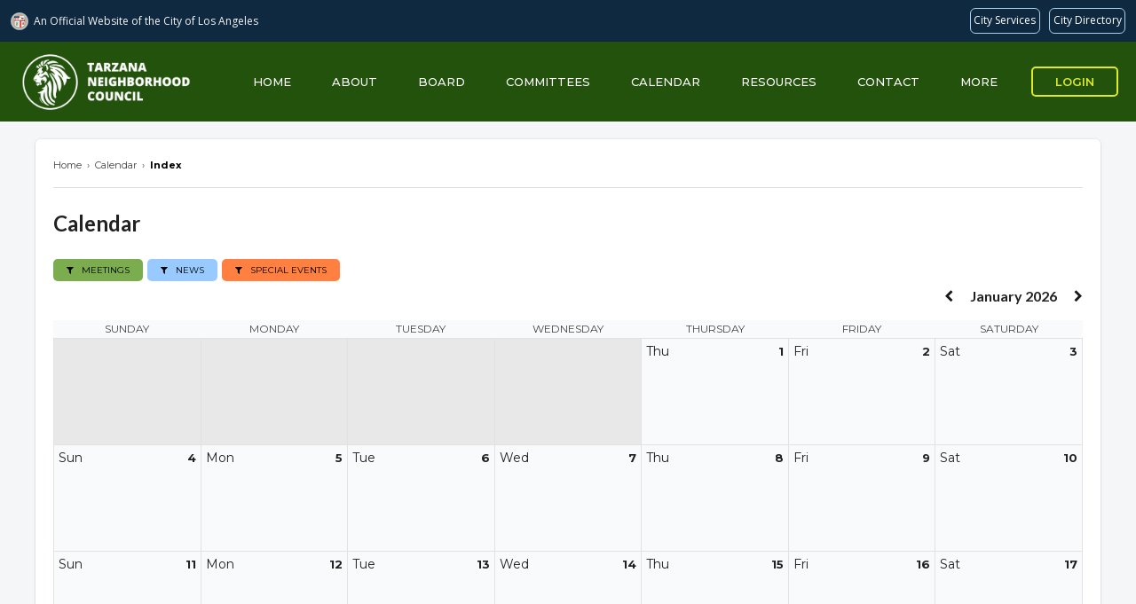

--- FILE ---
content_type: text/html; charset=UTF-8
request_url: https://www.tarzananc.org/calendar/index/
body_size: 6652
content:
<!DOCTYPE html>
<html lang="en">

<head>
    <title>Tarzana Neighborhood Council</title>
    <meta charset="UTF-8">
    <meta http-equiv="X-UA-Compatible" content="IE=edge">
    <meta name="description" content="Tarzana Neighborhood Council">
    <meta property="og:image" content="//councils.thewebcorner.com/assets/photos/1/og_image603e7115c82d4.png">
    <meta name="viewport" content="width=device-width, initial-scale=1.0">

    <link rel="apple-touch-icon" sizes="180x180" href="/assets/photos/1/favicon/apple-touch-icon.png">
<link rel="icon" type="image/png" sizes="32x32" href="/assets/photos/1/favicon/favicon-32x32.png">
<link rel="icon" type="image/png" sizes="16x16" href="/assets/photos/1/favicon/favicon-16x16.png">
<link rel="manifest" href="/assets/photos/1/favicon/site.webmanifest">
<meta name="msapplication-TileColor" content="#ffc40d">
<meta name="theme-color" content="#ffffff">

    <link rel="stylesheet" href="//cdnjs.cloudflare.com/ajax/libs/font-awesome/4.7.0/css/font-awesome.min.css">
    <link rel="stylesheet" type="text/css" href="https://cdnjs.cloudflare.com/ajax/libs/semantic-ui/2.4.1/semantic.min.css">


    <link rel="stylesheet" type="text/css" href="//councils.thewebcorner.com/resources/js/jslider/style.css" />
    <link rel="stylesheet" type="text/css" href="//councils.thewebcorner.com/resources/css/pagination.css">
    <link rel="stylesheet" type="text/css" href="//councils.thewebcorner.com/resources/js/fancybox/css/jquery.fancybox.min.css" media="screen" />
    <link rel="stylesheet" type="text/css" href="//councils.thewebcorner.com/resources/css/twc.css?1769198492">
    <link rel="stylesheet" type="text/css" href="/assets/css/custom.css?1769198492">
    
    <!-- JQUERY MAIN SRC -->
    <script src="//ajax.googleapis.com/ajax/libs/jquery/1.11.1/jquery.min.js"></script>

        <script src="https://www.google.com/recaptcha/api.js" async defer></script>
    
</head>

<body class="page">
    <!-- Global site tag (gtag.js) - Google Analytics -->
<script async src="https://www.googletagmanager.com/gtag/js?id=UA-178384733-1"></script>
<script>
  window.dataLayer = window.dataLayer || [];
  function gtag(){dataLayer.push(arguments);}
  gtag('js', new Date());

  gtag('config', 'UA-178384733-1');
</script>
    

    <div id="wrap" class="window">

        <div id="hdr-mob">
            <div class="icons">
                <div class="icons-bar">
                    <div class="bar-wrap">
                        <div class="bar topBar"></div>
                        <div class="bar btmBar"></div>
                    </div>
                </div>
                <div class="icons-logo">
                    <a href="/index"><img src="/assets/photos/1/logo_file5ebc4c47d116e.png" alt="council logo"></a>
                </div>
                <div class="icons-extra">
                    <a href="/calendar"><i class="fa fa-calendar"></i></a>
                </div>
            </div>

            <ul class="menu">
                                <li class="menu-item">
                    <a href="/index" target="">
                        Home                    </a>
                                        <ul class="first">
                                            </ul>
                </li>
                                <li class="menu-item">
                    <a href="/page/viewPage/about" target="">
                        About                    </a>
                                        <ul class="first">
                                            </ul>
                </li>
                                <li class="menu-item">
                    <a href="/page/Board" target="">
                        Board                    </a>
                                        <ul class="first">
                                            </ul>
                </li>
                                <li class="menu-item">
                    <a href="/committees" target="">
                        Committees                    </a>
                                        <ul class="first">
                                            </ul>
                </li>
                                <li class="menu-item">
                    <a href="/calendar" target="">
                        Calendar                    </a>
                                        <ul class="first">
                                            </ul>
                </li>
                                <li class="menu-item">
                    <a href="#" target="">
                        Resources                    </a>
                    <span>+</span>                    <ul class="first">
                                                <li>
                            <a href="/page/viewPage/stakeholder-resources" target="">
                                Stakeholder Resources                            </a>
                                                        <ul class="second flip">
                                                            </ul>
                        </li>
                                                <li>
                            <a href="/page/viewPage/senior-resources" target="">
                                Senior Resource Guide                            </a>
                                                        <ul class="second flip">
                                                            </ul>
                        </li>
                                                <li>
                            <a href="/page/viewPage/disaster-preparedness" target="">
                                Disaster Preparedness / Emergency                            </a>
                                                        <ul class="second flip">
                                                            </ul>
                        </li>
                                                <li>
                            <a href="/page/viewPage/greenspace" target="">
                                Greenspace                            </a>
                                                        <ul class="second flip">
                                                            </ul>
                        </li>
                                            </ul>
                </li>
                                <li class="menu-item">
                    <a href="/page/contact" target="">
                        Contact                    </a>
                                        <ul class="first">
                                            </ul>
                </li>
                                <li class="menu-item">
                    <a href="#" target="">
                        More                    </a>
                    <span>+</span>                    <ul class="first">
                                                <li>
                            <a href="/page/financials" target="">
                                Financials                            </a>
                                                        <ul class="second flip">
                                                            </ul>
                        </li>
                                                <li>
                            <a href="/page/map" target="">
                                Area and Boundary Map                            </a>
                                                        <ul class="second flip">
                                                            </ul>
                        </li>
                                                <li>
                            <a href="/committees/agendaRequest" target="">
                                Agenda Request                            </a>
                                                        <ul class="second flip">
                                                            </ul>
                        </li>
                                                <li>
                            <a href="/page/gallery" target="">
                                Gallery                            </a>
                                                        <ul class="second flip">
                                                            </ul>
                        </li>
                                                <li>
                            <a href="/page/links" target="">
                                Links                            </a>
                                                        <ul class="second flip">
                                                            </ul>
                        </li>
                                                <li>
                            <a href="/page/news" target="">
                                News                            </a>
                                                        <ul class="second flip">
                                                            </ul>
                        </li>
                                                <li>
                            <a href="/page/faq" target="">
                                FAQs                            </a>
                                                        <ul class="second flip">
                                                            </ul>
                        </li>
                                                <li>
                            <a href="/page/viewPage/history" target="">
                                The History of Tarzana                            </a>
                                                        <ul class="second flip">
                                                            </ul>
                        </li>
                                                <li>
                            <a href="/page/viewPage/bylaws" target="">
                                Bylaws                            </a>
                                                        <ul class="second flip">
                                                            </ul>
                        </li>
                                            </ul>
                </li>
                                <li class="menu-item"><a href="https://councils.thewebcorner.com/">Login</a></li>
                <li class="menu-item contact">
                    <p>
                        <a href="tel:"></a>
                    </p>
                    <p>
                        <a target="_blank" href="https://www.facebook.com/tarzana.nc/"><i class="fa fa-facebook"></i></a>                        <a target="_blank" href="https://www.instagram.com/tarzananc/"><i class="fa fa-instagram"></i></a>                                                                                                                    </p>
                </li>
            </ul>
        </div>


        <div id="top">

            <div id="hdr">
                <div class="left">
                    <a href="/index" id="logo"><img src="/assets/photos/1/logo_file5ebc4c47d116e.png" alt="council logo"></a>
                </div>
                <div class="right">
                    <ul id="topnav">
                                                <li>
                            <a class="hvr" href="/index" target="">Home</a>
                            <ul class="first">
                                                            </ul>
                        </li>
                                                <li>
                            <a class="hvr" href="/page/viewPage/about" target="">About</a>
                            <ul class="first">
                                                            </ul>
                        </li>
                                                <li>
                            <a class="hvr" href="/page/Board" target="">Board</a>
                            <ul class="first">
                                                            </ul>
                        </li>
                                                <li>
                            <a class="hvr" href="/committees" target="">Committees</a>
                            <ul class="first">
                                                            </ul>
                        </li>
                                                <li>
                            <a class="hvr" href="/calendar" target="">Calendar</a>
                            <ul class="first">
                                                            </ul>
                        </li>
                                                <li>
                            <a class="hvr" href="#" target="">Resources</a>
                            <ul class="first">
                                
                                <li>
                                    <a href="/page/viewPage/stakeholder-resources" target="">Stakeholder Resources</a>
                                    <ul class="second flip">
                                                                            </ul>
                                </li>

                                
                                <li>
                                    <a href="/page/viewPage/senior-resources" target="">Senior Resource Guide</a>
                                    <ul class="second flip">
                                                                            </ul>
                                </li>

                                
                                <li>
                                    <a href="/page/viewPage/disaster-preparedness" target="">Disaster Preparedness / Emergency</a>
                                    <ul class="second flip">
                                                                            </ul>
                                </li>

                                
                                <li>
                                    <a href="/page/viewPage/greenspace" target="">Greenspace</a>
                                    <ul class="second flip">
                                                                            </ul>
                                </li>

                                                            </ul>
                        </li>
                                                <li>
                            <a class="hvr" href="/page/contact" target="">Contact</a>
                            <ul class="first">
                                                            </ul>
                        </li>
                                                <li>
                            <a class="hvr" href="#" target="">More</a>
                            <ul class="first">
                                
                                <li>
                                    <a href="/page/financials" target="">Financials</a>
                                    <ul class="second flip">
                                                                            </ul>
                                </li>

                                
                                <li>
                                    <a href="/page/map" target="">Area and Boundary Map</a>
                                    <ul class="second flip">
                                                                            </ul>
                                </li>

                                
                                <li>
                                    <a href="/committees/agendaRequest" target="">Agenda Request</a>
                                    <ul class="second flip">
                                                                            </ul>
                                </li>

                                
                                <li>
                                    <a href="/page/gallery" target="">Gallery</a>
                                    <ul class="second flip">
                                                                            </ul>
                                </li>

                                
                                <li>
                                    <a href="/page/links" target="">Links</a>
                                    <ul class="second flip">
                                                                            </ul>
                                </li>

                                
                                <li>
                                    <a href="/page/news" target="">News</a>
                                    <ul class="second flip">
                                                                            </ul>
                                </li>

                                
                                <li>
                                    <a href="/page/faq" target="">FAQs</a>
                                    <ul class="second flip">
                                                                            </ul>
                                </li>

                                
                                <li>
                                    <a href="/page/viewPage/history" target="">The History of Tarzana</a>
                                    <ul class="second flip">
                                                                            </ul>
                                </li>

                                
                                <li>
                                    <a href="/page/viewPage/bylaws" target="">Bylaws</a>
                                    <ul class="second flip">
                                                                            </ul>
                                </li>

                                                            </ul>
                        </li>
                                                <li><a href="https://councils.thewebcorner.com/" class="btn btn-clear">Login</a></li>
                    </ul>
                </div>
            </div>


            <div class="fCon fRow">
                            </div>

            <script src="//navbar.lacity.org/global_nav.js"></script></div>

<div class="con">
    <div class="bdy" id="cal-page">
        <div class="box">
            <!--<?/*=!empty($this-site['site_name'])?$this->site['site_name']:HTTP_HOST*/?>-->
<div id="breadcrumbs" itemscope="" itemtype="http://schema.org/BreadcrumbList">
    <span itemprop="itemListElement" itemscope="" itemtype="http://schema.org/ListItem">
        <a itemprop="item" href="/"><span itemprop="name">Home</span></a>
        <meta itemprop="position" content="1">
    </span>
    <span>&nbsp;&rsaquo;&nbsp;</span>
    
    <span itemprop="itemListElement" itemscope="" itemtype="http://schema.org/ListItem">
        <a itemprop="item" href="/calendar"><span itemprop="name">Calendar</span></a>
        <meta itemprop="position" content="2">
    </span>
        <span>&nbsp;&rsaquo;&nbsp;</span>
    <span itemprop="itemListElement" itemscope="" itemtype="http://schema.org/ListItem">
        <a itemprop="item" href="/calendar/index/">
            <span itemprop="name">Index </span></a>
        <meta itemprop="position" content="2">
    </span>
    
    </div>
            <h1>Calendar</h1>

            <div class="inline-con lright vcenter cal-top">
                <div>
                    <span><b>FILTER:</b></span> &nbsp;
                                            <span filter=Meetings class="btn active small mtoggle" mcolor="#7bad4f" style="background: #7bad4f; color: #000000; border:0px;">
                            <i class="fa fa-filter"></i> &nbsp; Meetings                        </span>
                                                                <span filter=News class="btn active small mtoggle" mcolor="#99caff" style="background: #99caff; color: #000000; border:0px;">
                            <i class="fa fa-filter"></i> &nbsp; News                        </span>
                                                                <span filter="Special Events" class="btn active small mtoggle" mcolor="#ff8040" style="background: #ff8040; border:0px; color: #000">
                            <i class="fa fa-filter"></i> &nbsp; Special Events                        </span>
                                    </div>
            </div>

            <div style="text-align: right;">
                <a href=/calendar/index/2025-12 title="previous page">
                    <i class="fa fa-chevron-left"></i>
                </a>
                <h2 class="t-m">January 2026</h2>
                <a href=/calendar/index/2026-02 title="next page">
                    <i class="fa fa-chevron-right"></i>
                </a>
            </div>

            <div class="cal-con">

                
			<div class='cal-nav'>
				<div>Sunday</div>
				<div>Monday</div>
				<div>Tuesday</div>
				<div>Wednesday</div>
				<div>Thursday</div>
				<div>Friday</div>
				<div>Saturday</div>
			</div><div class='cal-day'><div class='off'></div><div class='off'></div><div class='off'></div><div class='off'></div><div class=''><b>1</b><i>Thu</i></div><div class=''><b>2</b><i>Fri</i></div><div class=''><b>3</b><i>Sat</i></div><div class=''><b>4</b><i>Sun</i></div><div class=''><b>5</b><i>Mon</i></div><div class=''><b>6</b><i>Tue</i></div><div class=''><b>7</b><i>Wed</i></div><div class=''><b>8</b><i>Thu</i></div><div class=''><b>9</b><i>Fri</i></div><div class=''><b>10</b><i>Sat</i></div><div class=''><b>11</b><i>Sun</i></div><div class=''><b>12</b><i>Mon</i></div><div class=''><b>13</b><i>Tue</i></div><div class=''><b>14</b><i>Wed</i></div><div class=''><b>15</b><i>Thu</i></div><div class=''><b>16</b><i>Fri</i></div><div class=''><b>17</b><i>Sat</i></div><div class=''><b>18</b><i>Sun</i></div><div class=''><b>19</b><i>Mon</i></div><div class=''><b>20</b><i>Tue</i></div><div class=''><b>21</b><i>Wed</i><span class='popCal event_meeting_38228' type='Meetings' style='background: #7bad4f; color: #000000;'>
            						<br>Joint Budget & Finance Committee and Special Board Meeting <br> 6:30pm
            					</span><figure>
									<i class='fa fa-close' onclick='closeDim()'></i>
									<h3>Joint Budget & Finance Committee and Special Board Meeting | 6:30pm <a href='/committees/viewCommittee/1' class='btn'>View Committee Page</a> </h3>

									<b>01/21/2026</b>
									<p><b>Location:</b> <p><strong>VIRTUAL TELEPHONIC MEETING</strong></p><br />
<p><strong>&nbsp;</strong>Go to&nbsp;<a href="/committee/editMeeting/0/%20https:/us02web.zoom.us/j/84227443129%20%20"> https://us02web.zoom.us/j/84227443129&nbsp; </a></p><br />
<p>Zoom Meeting Online or By Telephone</p><br />
<p>Dial 1 (669) 900-3833 to Join the Meeting</p><br />
<p>Then Enter This Webinar ID: 842 2744 3129 and Press #</p></p><section class='meet-doc'>
						        			<a href='/assets/documents/1/meeting696aa519c7670.pdf' target=_blank>
					        					<i class='file pdf icon'></i>
									            <span>Meeting Agenda<br><b>01/21/2026</b>
									            </span>
											</a>
						        			<a href='/assets/documents/1/meeting696aa5b3b2a2e.pdf' target=_blank>
					        					<i class='file pdf icon'></i>
									            <span>Meeting Minutes<br><b>01/21/2026</b>
									            </span>
											</a>
						        			<a href='/assets/documents/1/meeting696aa65e44a84.pdf' target=_blank>
					        					<i class='file pdf icon'></i>
									            <span>Financial Statements as of December 31, 2025<br><b>01/21/2026</b>
									            </span>
											</a>
						        			<a href='/assets/documents/1/meeting696aa6376b4fc.pdf' target=_blank>
					        					<i class='file pdf icon'></i>
									            <span>MER Report December 2025<br><b>01/21/2026</b>
									            </span>
											</a>
						        			<a href='/assets/documents/1/meeting696aa60d22381.pdf' target=_blank>
					        					<i class='file pdf icon'></i>
									            <span>Financial Statements November 30, 2025<br><b>01/21/2026</b>
									            </span>
											</a>
						        			<a href='/assets/documents/1/meeting696aa5e2d3937.pdf' target=_blank>
					        					<i class='file pdf icon'></i>
									            <span>MER Report November 2025<br><b>01/21/2026</b>
									            </span>
											</a></section></figure></div><div class=''><b>22</b><i>Thu</i><span class='popCal event_meeting_38243' type='Meetings' style='background: #7bad4f; color: #000000;'>
            						<br>Executive Committee Meeting <br> 8:00am
            					</span><figure>
									<i class='fa fa-close' onclick='closeDim()'></i>
									<h3>Executive Committee Meeting | 8:00am <a href='/committees/viewCommittee/9' class='btn'>View Committee Page</a> </h3>

									<b>01/22/2026</b>
									<p><b>Location:</b> <p><strong>VIPs Caf&eacute; </strong></p><br />
<p><strong>18345 Ventura Blvd. </strong></p><br />
<p><strong>Tarzana, CA 91356</strong></p></p><section class='meet-doc'>
						        			<a href='/assets/documents/1/meeting6971aa8e6f535.pdf' target=_blank>
					        					<i class='file pdf icon'></i>
									            <span>Meeting Agenda<br><b>01/22/2026</b>
									            </span>
											</a>
						        			<a href='/assets/documents/1/meeting6971aaacf29ba.docx' target=_blank>
					        					<i class='file word icon'></i>
									            <span>Agenda 1-27-26<br><b>01/22/2026</b>
									            </span>
											</a>
						        			<a href='/assets/documents/1/meeting6971aaacf315b.pdf' target=_blank>
					        					<i class='file pdf icon'></i>
									            <span>Council File 25-1514<br><b>01/22/2026</b>
									            </span>
											</a></section></figure></div><div class='today'><b>23</b><i>Fri</i></div><div class=''><b>24</b><i>Sat</i></div><div class=''><b>25</b><i>Sun</i></div><div class=''><b>26</b><i>Mon</i></div><div class=''><b>27</b><i>Tue</i><span class='popCal event_meeting_38244' type='Meetings' style='background: #7bad4f; color: #000000;'>
            						<br>Tarzana Neighborhood Council Board Meeting <br> 7:00pm
            					</span><figure>
									<i class='fa fa-close' onclick='closeDim()'></i>
									<h3>Tarzana Neighborhood Council Board Meeting | 7:00pm <a href='/committees/viewCommittee/17' class='btn'>View Committee Page</a> </h3>

									<b>01/27/2026</b>
									<p><b>Location:</b> <p>T<span style="font-family: arial, helvetica, sans-serif;">arzana Child Care Center</span></p><br />
<p><span style="font-family: arial, helvetica, sans-serif;">5700 Beckford Ave</span></p><br />
<p><span style="font-family: arial, helvetica, sans-serif;">Tarzana, CA 91356</span></p></p><section class='meet-doc'>
						        			<a href='/assets/documents/1/meeting6973c272531c3.pdf' target=_blank>
					        					<i class='file pdf icon'></i>
									            <span>Meeting Agenda<br><b>01/27/2026</b>
									            </span>
											</a>
						        			<a href='/assets/documents/1/meeting6973c2867ed80.pdf' target=_blank>
					        					<i class='file pdf icon'></i>
									            <span>Council File 25-1514<br><b>01/27/2026</b>
									            </span>
											</a>
						        			<a href='/assets/documents/1/meeting6973c61a57755.pdf' target=_blank>
					        					<i class='file pdf icon'></i>
									            <span>MER Nov 25<br><b>01/27/2026</b>
									            </span>
											</a>
						        			<a href='/assets/documents/1/meeting6973c61a5721f.pdf' target=_blank>
					        					<i class='file pdf icon'></i>
									            <span>MER Dec 2025<br><b>01/27/2026</b>
									            </span>
											</a>
						        			<a href='/assets/documents/1/meeting6973c61a56f32.pdf' target=_blank>
					        					<i class='file pdf icon'></i>
									            <span>FS Nov 25<br><b>01/27/2026</b>
									            </span>
											</a>
						        			<a href='/assets/documents/1/meeting6973c61a56455.pdf' target=_blank>
					        					<i class='file pdf icon'></i>
									            <span>FS Dec 25<br><b>01/27/2026</b>
									            </span>
											</a>
						        			<a href='/assets/documents/1/meeting6973c61a57aed.docx' target=_blank>
					        					<i class='file word icon'></i>
									            <span>TNC 12-9-25 Special Meeting<br><b>01/27/2026</b>
									            </span>
											</a></section></figure></div><div class=''><b>28</b><i>Wed</i></div><div class=''><b>29</b><i>Thu</i></div><div class=''><b>30</b><i>Fri</i></div><div class=''><b>31</b><i>Sat</i></div></div>
            </div>

                        <div class="inline-con lright vcenter cal-top" style="font-size: 16px;">
                <p style="margin: 20px 0 0 0; font-size: 16px; color: #0f2940; font-weight: bold;">How to subscribe to online calendar</p>
                <ul style="margin: 0;">
                    <li><a href="https://support.google.com/calendar/answer/37100?hl=en&co=GENIE.Platform%3DDesktop" target="_blank">Subscribe to calendars for Gmail</a></li>
                    <li><a href="https://www.macrumors.com/how-to/subscribe-to-calendars-on-iphone-ipad/" target="_blank">Subscribe to calendars for Iphone</a></li>
                    <li><a href="https://support.apple.com/guide/calendar/subscribe-to-calendars-icl1022/mac" target="_blank">Subscribe to calendars for Mac</a></li>
                    <li><a href="https://support.microsoft.com/en-au/office/import-or-subscribe-to-a-calendar-in-outlook-com-cff1429c-5af6-41ec-a5b4-74f2c278e98c" target="_blank">Subscribe to calendars for Microsoft Office</a></li>
                </ul>
                <p style="margin: 10px 0 0 0; font-size: 16px; color: #0f2940; font-weight: bold;">Subscribe to this calendar</p>
                <div class="custom-input-group">
                    <input type="text" class="form-control" value="https://www.tarzananc.org/calendar/ics" />
                    <button class="btn btn-copy" type="button" data-clipboard-text="https://www.tarzananc.org/calendar/ics">Copy</button>
                </div>
            </div>

            <style>
                .calendar-list {
                    display: none;
                }
            </style>
            <section class="calendar-list">
                <ul class="listing">
                    <!-- <li class="list">
                    <div class="calendar-date">
                        <span>Jan<i>03</i></span>
                    </div>
                    <div class="calendar-meet">
                        <b>7:00pm - 9:00pm</b>
                        <a href="/committees/viewCommittee/337" class="calendar-link">
                            <b>Public Safety Committee</b>
                            <div>
                                <span>View More &nbsp;</span>
                                <i class="fa fa-caret-right" aria-hidden="true"></i>
                            </div>
                        </a>
                    </div>
                </li> -->
                    <li class="list">
                        <div class="calendar-date">
                            <span>Feb<i>01</i></span>
                        </div>
                        <div class="calendar-meet">
                            <div class="calendar-docs">
                                <b>7:00pm</b>
                                <ul class="calendar-meets">
                                    <li><a href="#">Agendas</a></li>
                                    <li>|</li>
                                    <li><a href="#">Minutes</a></li>
                                    <li>|</li>
                                    <li><a href="#">Supporting Docs</a></li>
                                </ul>
                            </div>
                            <div class="calendar-link">
                                <a href="https://soronc.thewebcorner.com/committees/viewCommittee/land-use-committee" class="calendar-link"><b>Land Use Committee</b> </a>
                                <div>
                                    <a href="https://maps.google.com/maps?q=Zoom%3A+956+1070+5419" target="_blank">Zoom: 956 1070 5419</a>
                                </div>
                            </div>
                        </div>
                    </li>
                    <li class="list">
                        <div class="calendar-date">
                            <span>Feb<i>01</i></span>
                        </div>
                        <div class="calendar-meet">
                            <div class="calendar-docs">
                                <b>7:00pm</b>
                                <ul class="calendar-meets">
                                    <li><a href="#">Agendas</a></li>
                                    <li>|</li>
                                    <li><a href="#">Minutes</a></li>
                                    <li>|</li>
                                    <li><a href="#">Supporting Docs</a></li>
                                </ul>
                            </div>
                            <div class="calendar-link">
                                <a href="https://soronc.thewebcorner.com/committees/viewCommittee/land-use-committee" class="calendar-link"><b>Land Use Committee</b> </a>
                                <div>
                                    <a href="https://maps.google.com/maps?q=Zoom%3A+956+1070+5419" target="_blank">Zoom: 956 1070 5419</a>
                                </div>
                            </div>
                            <i>This is a special meeting. Original meeting was to be rescheduled; last minute urgent request for agenda item.</i>
                        </div>
                    </li>
                    <li class="list">
                        <div class="calendar-date">
                            <span>Feb<i>02</i></span>
                        </div>
                        <div class="calendar-meet">
                            <div class="calendar-docs">
                                <b>7:00pm</b>
                                <ul class="calendar-meets">
                                    <li><a href="#">Agendas</a></li>
                                    <li>|</li>
                                    <li><a href="#">Minutes</a></li>
                                    <li>|</li>
                                    <li><a href="#">Supporting Docs</a></li>
                                </ul>
                            </div>
                            <div class="calendar-link">
                                <a href="/committees/viewCommittee/bylaws-committee" class="calendar-link"><b>Bylaws Committee Meeting</b> </a>
                                <div>
                                    <a href="https://maps.google.com/maps?q=Zoom+Meeting+ID%3A+811+3292+9082" target="_blank">Zoom Meeting ID: 811 3292 9082</a>
                                </div>
                            </div>
                            <i>To join online: www.zoom.us/j/81132929082 or call 877 853 5257 (Toll Free) and enter ID# 811 3292 9082</i>
                        </div>
                    </li>
                    <li class="list">
                        <div class="calendar-date">
                            <span>Feb<i>03</i></span>
                        </div>
                        <div class="calendar-meet">
                            <div class="calendar-docs">
                                <b>7:00pm</b>
                                <ul class="calendar-meets">
                                    <li><a href="#">Agendas</a></li>
                                    <li>|</li>
                                    <li><a href="#">Minutes</a></li>
                                    <li>|</li>
                                    <li><a href="#">Supporting Docs</a></li>
                                </ul>
                            </div>
                            <div class="calendar-link">
                                <a href="/committees/viewCommittee/executive-committee" class="calendar-link"><b>Executive Committee Meeting</b> </a>
                                <div>
                                    <a href="https://maps.google.com/maps?q=ZOOM+Web+ID+967+9782+0685" target="_blank">ZOOM Web ID 967 9782 0685</a>
                                </div>
                            </div>
                        </div>
                    </li>
                    <li class="list">
                        <div class="calendar-date">
                            <span>Feb<i>06</i></span>
                        </div>
                        <div class="calendar-meet">
                            <div class="calendar-docs">
                                <b>7:00pm</b>
                                <ul class="calendar-meets">
                                    <li><a href="#">Agendas</a></li>
                                    <li>|</li>
                                    <li><a href="#">Minutes</a></li>
                                    <li>|</li>
                                    <li><a href="#">Supporting Docs</a></li>
                                </ul>
                            </div>
                            <div class="calendar-link">
                                <a href="/committees/viewCommittee/finance-committee" class="calendar-link"><b>Finance Committee Meeting</b> </a>
                                <div>
                                    <a href="https://maps.google.com/maps?q=Zoom+Meeting+-+ID%23%3A+849+3870+8911" target="_blank">Zoom Meeting - ID#: 849 3870 8911</a>
                                </div>
                            </div>
                        </div>
                    </li>
                    <li class="list">
                        <div class="calendar-date">
                            <span>Feb<i>07</i></span>
                        </div>
                        <div class="calendar-meet">
                            <div class="calendar-docs">
                                <b>7:00pm</b>
                                <ul class="calendar-meets">
                                    <li><a href="#">Agendas</a></li>
                                    <li>|</li>
                                    <li><a href="#">Minutes</a></li>
                                    <li>|</li>
                                    <li><a href="#">Supporting Docs</a></li>
                                </ul>
                            </div>
                            <div class="calendar-link">
                                <a href="/committees/viewCommittee/public-safety-committee" class="calendar-link"><b>Public Safety Committee Meeting</b> </a>
                                <div>
                                    <a href="https://maps.google.com/maps?q=www.zoom.com+or+call+%28669%29+900-6833++ID%3A+991+6310+1371" target="_blank">Via Zoom Video Conference ID#: 991 6310 1371</a>
                                </div>
                            </div>
                        </div>
                    </li>
                    <li class="list">
                        <div class="calendar-date">
                            <span>Feb<i>08</i></span>
                        </div>
                        <div class="calendar-meet">
                            <div class="calendar-docs">
                                <b>7:00pm</b>
                                <ul class="calendar-meets">
                                    <li><a href="#">Agendas</a></li>
                                    <li>|</li>
                                    <li><a href="#">Minutes</a></li>
                                    <li>|</li>
                                    <li><a href="#">Supporting Docs</a></li>
                                </ul>
                            </div>
                            <div class="calendar-link">
                                <a href="/committees/viewCommittee/land-use-committee" class="calendar-link"><b>Land Use Committee Meeting</b> </a>
                                <div>
                                    <a href="https://maps.google.com/maps?q=Zoom%3A+956+1070+5419" target="_blank">Zoom: 956 1070 5419</a>
                                </div>
                            </div>
                        </div>
                    </li>
                    <li class="list">
                        <div class="calendar-date">
                            <span>Feb<i>09</i></span>
                        </div>
                        <div class="calendar-meet">
                            <div class="calendar-docs">
                                <b>7:00pm</b>
                                <ul class="calendar-meets">
                                    <li><a href="#">Agendas</a></li>
                                    <li>|</li>
                                    <li><a href="#">Minutes</a></li>
                                    <li>|</li>
                                    <li><a href="#">Supporting Docs</a></li>
                                </ul>
                            </div>
                            <div class="calendar-link">
                                <a href="/committees/viewCommittee/executive-committee" class="calendar-link"><b>Executive Committee Meeting</b> </a>
                                <div>
                                    <a href="https://maps.google.com/maps?q=ZOOM+Web+ID+967+9782+0685" target="_blank">ZOOM Web ID 967 9782 0685</a>
                                </div>
                            </div>
                        </div>
                    </li>
                    <li class="list">
                        <div class="calendar-date">
                            <span>Feb<i>14</i></span>
                        </div>
                        <div class="calendar-meet">
                            <div class="calendar-docs">
                                <b>7:00pm</b>
                                <ul class="calendar-meets">
                                    <li><a href="#">Agendas</a></li>
                                    <li>|</li>
                                    <li><a href="#">Minutes</a></li>
                                    <li>|</li>
                                    <li><a href="#">Supporting Docs</a></li>
                                </ul>
                            </div>
                            <div class="calendar-link">
                                <a href="/committees/viewCommittee/homelessness-committee" class="calendar-link"><b>Homelessness Committee Meeting</b> </a>
                                <div>
                                    <a href="https://maps.google.com/maps?q=ZOOM+ID%3A+838+8997+7038" target="_blank">Zoom: 838 8997 7038</a>
                                </div>
                            </div>
                        </div>
                    </li>
                    <li class="list">
                        <div class="calendar-date">
                            <span>Feb<i>15</i></span>
                        </div>
                        <div class="calendar-meet">
                            <div class="calendar-docs">
                                <b>7:00pm</b>
                                <ul class="calendar-meets">
                                    <li><a href="#">Agendas</a></li>
                                    <li>|</li>
                                    <li><a href="#">Minutes</a></li>
                                    <li>|</li>
                                    <li><a href="#">Supporting Docs</a></li>
                                </ul>
                            </div>
                            <div class="calendar-link">
                                <a href="/committees/viewCommittee/bylaws-committee" class="calendar-link"><b>Bylaws Committee Meeting</b> </a>
                                <div>
                                    <a href="https://maps.google.com/maps?q=Zoom+Meeting+ID%3A+811+3292+9082" target="_blank">Zoom Meeting ID: 811 3292 9082</a>
                                </div>
                            </div>
                            <i>To join online: www.zoom.us/j/81132929082 or call 877 853 5257 (Toll Free) and enter ID# 811 3292 9082</i>
                        </div>
                    </li>
                    <li class="list">
                        <div class="calendar-date">
                            <span>Feb<i>16</i></span>
                        </div>
                        <div class="calendar-meet">
                            <div class="calendar-docs">
                                <b>7:00pm</b>
                                <ul class="calendar-meets">
                                    <li><a href="#">Agendas</a></li>
                                    <li>|</li>
                                    <li><a href="#">Minutes</a></li>
                                    <li>|</li>
                                    <li><a href="#">Supporting Docs</a></li>
                                </ul>
                            </div>
                            <div class="calendar-link">
                                <a href="/committees/viewCommittee/quality-of-life-committee" class="calendar-link"><b>Quality of Life Committee Meeting</b> </a>
                                <div>
                                    <a href="https://maps.google.com/maps?q=Virtual%3A+Zoom.us+web+ID+828+8865+8903" target="_blank">Virtual: Zoom.us web ID 828 8865 8903</a>
                                </div>
                            </div>
                        </div>
                    </li>
                    <li class="list">
                        <div class="calendar-date">
                            <span>Feb<i>17</i></span>
                        </div>
                        <div class="calendar-meet">
                            <div class="calendar-docs">
                                <b>7:00pm</b>
                                <ul class="calendar-meets">
                                    <li><a href="#">Agendas</a></li>
                                    <li>|</li>
                                    <li><a href="#">Minutes</a></li>
                                    <li>|</li>
                                    <li><a href="#">Supporting Docs</a></li>
                                </ul>
                            </div>
                            <div class="calendar-link">
                                <a href="/committees/viewCommittee/soro-nc-board" class="calendar-link"><b>SORO NC Board Meeting</b> </a>
                                <div>
                                    <a href="https://maps.google.com/maps?q=N%2FA" target="_blank">ZOOM</a>
                                </div>
                            </div>
                        </div>
                    </li>
                    <li class="list">
                        <div class="calendar-date">
                            <span>Feb<i>21</i></span>
                        </div>
                        <div class="calendar-meet">
                            <div class="calendar-docs">
                                <b>7:00pm</b>
                                <ul class="calendar-meets">
                                    <li><a href="#">Agendas</a></li>
                                    <li>|</li>
                                    <li><a href="#">Minutes</a></li>
                                    <li>|</li>
                                    <li><a href="#">Supporting Docs</a></li>
                                </ul>
                            </div>
                            <div class="calendar-link">
                                <a href="/committees/viewCommittee/education-committee" class="calendar-link"><b>Education Committee Meeting</b> </a>
                                <div>
                                    <a href="https://maps.google.com/maps?q=Via+Zoom+Video+Conference+ID%23%3A+854+1338+0149" target="_blank">Via Zoom Video Conference ID#: 854 1338 0149</a>
                                </div>
                            </div>
                        </div>
                    </li>
                    <li class="list">
                        <div class="calendar-date">
                            <span>Feb<i>22</i></span>
                        </div>
                        <div class="calendar-meet">
                            <div class="calendar-docs">
                                <b>7:00pm</b>
                                <ul class="calendar-meets">
                                    <li><a href="#">Agendas</a></li>
                                    <li>|</li>
                                    <li><a href="#">Minutes</a></li>
                                    <li>|</li>
                                    <li><a href="#">Supporting Docs</a></li>
                                </ul>
                            </div>
                            <div class="calendar-link">
                                <a href="/committees/viewCommittee/transportation-committee" class="calendar-link"><b>Transportation Committee Meeting</b> </a>
                                <div>
                                    <a href="https://maps.google.com/maps?q=Zoom++Meeting+ID+815+6107+2782" target="_blank">Zoom Meeting ID 815 6107 2782</a>
                                </div>
                            </div>
                        </div>
                    </li>
                    <li class="list">
                        <div class="calendar-date">
                            <span>Feb<i>28</i></span>
                        </div>
                        <div class="calendar-meet">
                            <div class="calendar-docs">
                                <b>7:00pm</b>
                                <ul class="calendar-meets">
                                    <li><a href="#">Agendas</a></li>
                                    <li>|</li>
                                    <li><a href="#">Minutes</a></li>
                                    <li>|</li>
                                    <li><a href="#">Supporting Docs</a></li>
                                </ul>
                            </div>
                            <div class="calendar-link">
                                <a href="/committees/viewCommittee/outreach-committee" class="calendar-link"><b>Outreach Committee Meeting</b> </a>
                                <div>
                                    <a href="https://maps.google.com/maps?q=Via+Zoom+Meeting+ID%3A+955+9968+8698" target="_blank">Via Zoom Meeting ID: 955 9968 8698</a>
                                </div>
                            </div>
                        </div>
                    </li>
                </ul>
            </section>



        </div>
    </div>
        <script>
        $('.calendar-btn').on('click', function () {
            $('.cal-con').toggle();
            $('.calendar-list').toggle();
        })
    </script>
    </div>

<div id="ftr-con">
    <div id="ftr">
        <div class="fCon">
            <div class="f3">
                <a href="/index"><img src="/assets/photos/1/dark_logo_file5ebc452625e5e.png"></a>
                <p class="p-xs center">
                    &copy; 2026 Tarzana Neighborhood Council.
                </p>
            </div>
            <div class="f1"></div>
            <div class="f2 sbs">
                <h5>Links</h5>
                <ul>
                    <li><a href="/committees/agendaRequest">Agenda Request</a></li>
                    <li><a href="/board">Board</a></li>
                    <li><a href="/calendar">Calendar</a></li>
                    <li><a href="/committees">Committees</a></li>
                    <li><a href="/page/resources">Resources</a></li>
                </ul>
            </div>
            <div class="f2 sbs">
                <h5>&nbsp;</h5>
                <ul>
                    <li><a href="/page/viewPage/about">About</a></li>
                    <li><a href="/page/viewPage/accessibility">Accessibility</a></li>
                    <li><a href="/page/viewPage/privacy-policy">Privacy Policy</a></li>
                    <li><a href="/page/mailingList">Join Newsletter</a></li>
                    <li><a href="/page/contact">Contact</a></li>
                </ul>
            </div>
            <div class="f3">
                                                <h5>Social Media</h5>
                <a target="_blank" href="https://www.facebook.com/tarzana.nc/"><i class="fa fa-facebook" alt="social icon facebook"></i></a>                <a target="_blank" href="https://www.instagram.com/tarzananc/"><i class="fa fa-instagram" alt="social icon instagram"></i></a>                                                                                            </div>
            <div class="f1"></div>
        </div>
    </div>
</div>




<div id="dim" class="close"></div>
<div class="pop" id="trash">
    <form action="" id="pop_form">
        <p>
            Are you sure you want to remove this?
        </p>
        <input type="hidden" name="whichrow">
        <input type="submit" class="btn red" value="Yes">
        <button type="button" class="btn gray close">No</button>
    </form>
</div>
<div class="pop" id="emailfwd">
    <form action="" class="form">
        <p>
            Please enter the email address you would like to send this to
        </p>
        <div>
            <input type='text' placeholder="Email" name="email">
            <input type="submit" class="btn red" value="Send Now">
        </div>
    </form>
</div>

<div class="pop" id="popCal">

</div>

<!-- Wow Slider -->
<script type="text/javascript" src="//councils.thewebcorner.com/resources/js/jslider/jquery.js"></script>
<script type="text/javascript" src="//councils.thewebcorner.com/resources/js/jslider/wowslider.js"></script>
<script type="text/javascript" src="//councils.thewebcorner.com/resources/js/jslider/script.js"></script>

<!-- Pagination -->
<script type="text/javascript" src="//councils.thewebcorner.com/resources/js/pagination.js?1769198492"></script>

<!-- fancy box -->
<script type="text/javascript" src="//councils.thewebcorner.com/resources/js/fancybox/js/jquery.fancybox.min.js"></script>

<!-- TWC.JS -->
<script type="text/javascript" src="//councils.thewebcorner.com/resources/js/twc_ajax.js"></script>
<script type="text/javascript" src="//councils.thewebcorner.com/resources/js/twc.js"></script>

<!-- CUSTOM JS -->
<script type="text/javascript" src="/assets/js/custom.js?1769198492"></script>


<script defer src="https://static.cloudflareinsights.com/beacon.min.js/vcd15cbe7772f49c399c6a5babf22c1241717689176015" integrity="sha512-ZpsOmlRQV6y907TI0dKBHq9Md29nnaEIPlkf84rnaERnq6zvWvPUqr2ft8M1aS28oN72PdrCzSjY4U6VaAw1EQ==" data-cf-beacon='{"version":"2024.11.0","token":"debf66a0cc00481f9a6e0dcef4251fa1","r":1,"server_timing":{"name":{"cfCacheStatus":true,"cfEdge":true,"cfExtPri":true,"cfL4":true,"cfOrigin":true,"cfSpeedBrain":true},"location_startswith":null}}' crossorigin="anonymous"></script>
</body>

</html>